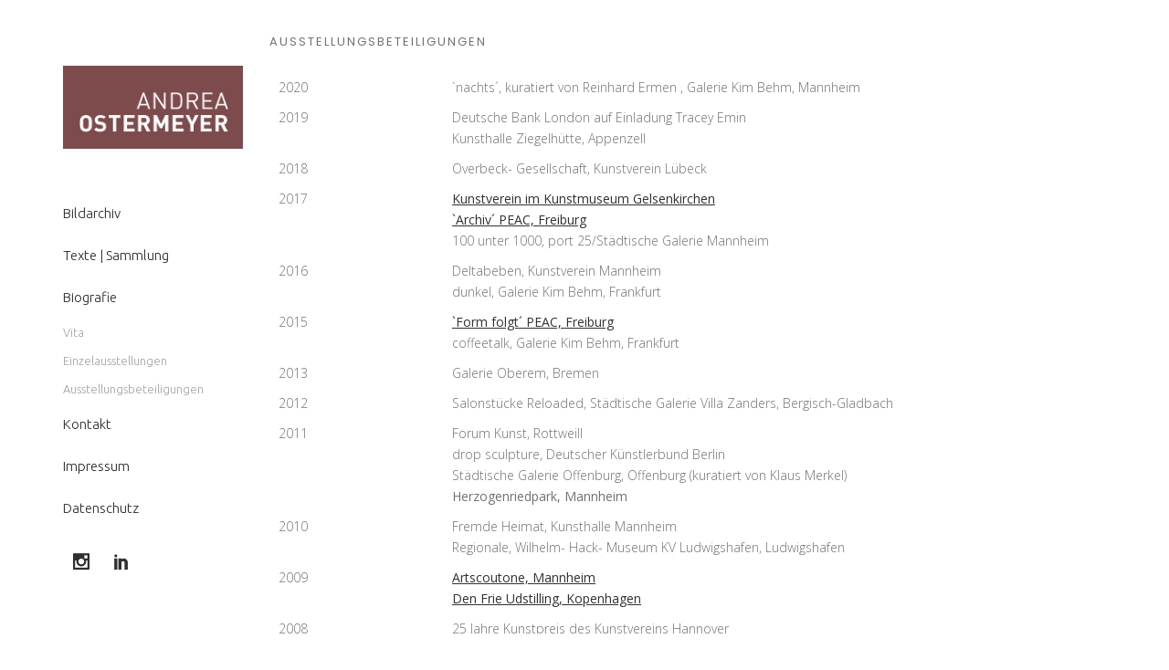

--- FILE ---
content_type: text/html; charset=UTF-8
request_url: https://andreaostermeyer.de/ausstellungsbeteiligungen/
body_size: 15035
content:
<!DOCTYPE html>
<html lang="de">
<head>
	<meta charset="UTF-8"/>
	
	<link rel="profile" href="http://gmpg.org/xfn/11"/>
		
				<meta name=viewport content="width=device-width,initial-scale=1,user-scalable=no">
					<link rel="shortcut icon" type="image/x-icon" href="https://stockholm13.select-themes.com/wp-content/themes/stockholm/img/favicon.ico">
			<link rel="apple-touch-icon" href="https://stockholm13.select-themes.com/wp-content/themes/stockholm/img/favicon.ico"/>
			
	<meta name='robots' content='index, follow, max-image-preview:large, max-snippet:-1, max-video-preview:-1' />
	<style>img:is([sizes="auto" i], [sizes^="auto," i]) { contain-intrinsic-size: 3000px 1500px }</style>
	
	<!-- This site is optimized with the Yoast SEO plugin v25.1 - https://yoast.com/wordpress/plugins/seo/ -->
	<title>Ausstellungsbeteiligungen - Andrea Ostermeyer</title>
	<link rel="canonical" href="https://andreaostermeyer.de/ausstellungsbeteiligungen/" />
	<meta property="og:locale" content="de_DE" />
	<meta property="og:type" content="article" />
	<meta property="og:title" content="Ausstellungsbeteiligungen - Andrea Ostermeyer" />
	<meta property="og:url" content="https://andreaostermeyer.de/ausstellungsbeteiligungen/" />
	<meta property="og:site_name" content="Andrea Ostermeyer" />
	<meta property="article:modified_time" content="2020-09-03T08:35:04+00:00" />
	<meta name="twitter:card" content="summary_large_image" />
	<meta name="twitter:label1" content="Geschätzte Lesezeit" />
	<meta name="twitter:data1" content="3 Minuten" />
	<!-- / Yoast SEO plugin. -->


<link rel='dns-prefetch' href='//fonts.googleapis.com' />
<link rel="alternate" type="application/rss+xml" title="Andrea Ostermeyer &raquo; Feed" href="https://andreaostermeyer.de/feed/" />
<script type="text/javascript">
/* <![CDATA[ */
window._wpemojiSettings = {"baseUrl":"https:\/\/s.w.org\/images\/core\/emoji\/16.0.1\/72x72\/","ext":".png","svgUrl":"https:\/\/s.w.org\/images\/core\/emoji\/16.0.1\/svg\/","svgExt":".svg","source":{"concatemoji":"https:\/\/andreaostermeyer.de\/wp-includes\/js\/wp-emoji-release.min.js?ver=6.8.3"}};
/*! This file is auto-generated */
!function(s,n){var o,i,e;function c(e){try{var t={supportTests:e,timestamp:(new Date).valueOf()};sessionStorage.setItem(o,JSON.stringify(t))}catch(e){}}function p(e,t,n){e.clearRect(0,0,e.canvas.width,e.canvas.height),e.fillText(t,0,0);var t=new Uint32Array(e.getImageData(0,0,e.canvas.width,e.canvas.height).data),a=(e.clearRect(0,0,e.canvas.width,e.canvas.height),e.fillText(n,0,0),new Uint32Array(e.getImageData(0,0,e.canvas.width,e.canvas.height).data));return t.every(function(e,t){return e===a[t]})}function u(e,t){e.clearRect(0,0,e.canvas.width,e.canvas.height),e.fillText(t,0,0);for(var n=e.getImageData(16,16,1,1),a=0;a<n.data.length;a++)if(0!==n.data[a])return!1;return!0}function f(e,t,n,a){switch(t){case"flag":return n(e,"\ud83c\udff3\ufe0f\u200d\u26a7\ufe0f","\ud83c\udff3\ufe0f\u200b\u26a7\ufe0f")?!1:!n(e,"\ud83c\udde8\ud83c\uddf6","\ud83c\udde8\u200b\ud83c\uddf6")&&!n(e,"\ud83c\udff4\udb40\udc67\udb40\udc62\udb40\udc65\udb40\udc6e\udb40\udc67\udb40\udc7f","\ud83c\udff4\u200b\udb40\udc67\u200b\udb40\udc62\u200b\udb40\udc65\u200b\udb40\udc6e\u200b\udb40\udc67\u200b\udb40\udc7f");case"emoji":return!a(e,"\ud83e\udedf")}return!1}function g(e,t,n,a){var r="undefined"!=typeof WorkerGlobalScope&&self instanceof WorkerGlobalScope?new OffscreenCanvas(300,150):s.createElement("canvas"),o=r.getContext("2d",{willReadFrequently:!0}),i=(o.textBaseline="top",o.font="600 32px Arial",{});return e.forEach(function(e){i[e]=t(o,e,n,a)}),i}function t(e){var t=s.createElement("script");t.src=e,t.defer=!0,s.head.appendChild(t)}"undefined"!=typeof Promise&&(o="wpEmojiSettingsSupports",i=["flag","emoji"],n.supports={everything:!0,everythingExceptFlag:!0},e=new Promise(function(e){s.addEventListener("DOMContentLoaded",e,{once:!0})}),new Promise(function(t){var n=function(){try{var e=JSON.parse(sessionStorage.getItem(o));if("object"==typeof e&&"number"==typeof e.timestamp&&(new Date).valueOf()<e.timestamp+604800&&"object"==typeof e.supportTests)return e.supportTests}catch(e){}return null}();if(!n){if("undefined"!=typeof Worker&&"undefined"!=typeof OffscreenCanvas&&"undefined"!=typeof URL&&URL.createObjectURL&&"undefined"!=typeof Blob)try{var e="postMessage("+g.toString()+"("+[JSON.stringify(i),f.toString(),p.toString(),u.toString()].join(",")+"));",a=new Blob([e],{type:"text/javascript"}),r=new Worker(URL.createObjectURL(a),{name:"wpTestEmojiSupports"});return void(r.onmessage=function(e){c(n=e.data),r.terminate(),t(n)})}catch(e){}c(n=g(i,f,p,u))}t(n)}).then(function(e){for(var t in e)n.supports[t]=e[t],n.supports.everything=n.supports.everything&&n.supports[t],"flag"!==t&&(n.supports.everythingExceptFlag=n.supports.everythingExceptFlag&&n.supports[t]);n.supports.everythingExceptFlag=n.supports.everythingExceptFlag&&!n.supports.flag,n.DOMReady=!1,n.readyCallback=function(){n.DOMReady=!0}}).then(function(){return e}).then(function(){var e;n.supports.everything||(n.readyCallback(),(e=n.source||{}).concatemoji?t(e.concatemoji):e.wpemoji&&e.twemoji&&(t(e.twemoji),t(e.wpemoji)))}))}((window,document),window._wpemojiSettings);
/* ]]> */
</script>
<style id='wp-emoji-styles-inline-css' type='text/css'>

	img.wp-smiley, img.emoji {
		display: inline !important;
		border: none !important;
		box-shadow: none !important;
		height: 1em !important;
		width: 1em !important;
		margin: 0 0.07em !important;
		vertical-align: -0.1em !important;
		background: none !important;
		padding: 0 !important;
	}
</style>
<link rel='stylesheet' id='wp-block-library-css' href='https://andreaostermeyer.de/wp-includes/css/dist/block-library/style.min.css?ver=6.8.3' type='text/css' media='all' />
<style id='classic-theme-styles-inline-css' type='text/css'>
/*! This file is auto-generated */
.wp-block-button__link{color:#fff;background-color:#32373c;border-radius:9999px;box-shadow:none;text-decoration:none;padding:calc(.667em + 2px) calc(1.333em + 2px);font-size:1.125em}.wp-block-file__button{background:#32373c;color:#fff;text-decoration:none}
</style>
<style id='global-styles-inline-css' type='text/css'>
:root{--wp--preset--aspect-ratio--square: 1;--wp--preset--aspect-ratio--4-3: 4/3;--wp--preset--aspect-ratio--3-4: 3/4;--wp--preset--aspect-ratio--3-2: 3/2;--wp--preset--aspect-ratio--2-3: 2/3;--wp--preset--aspect-ratio--16-9: 16/9;--wp--preset--aspect-ratio--9-16: 9/16;--wp--preset--color--black: #000000;--wp--preset--color--cyan-bluish-gray: #abb8c3;--wp--preset--color--white: #ffffff;--wp--preset--color--pale-pink: #f78da7;--wp--preset--color--vivid-red: #cf2e2e;--wp--preset--color--luminous-vivid-orange: #ff6900;--wp--preset--color--luminous-vivid-amber: #fcb900;--wp--preset--color--light-green-cyan: #7bdcb5;--wp--preset--color--vivid-green-cyan: #00d084;--wp--preset--color--pale-cyan-blue: #8ed1fc;--wp--preset--color--vivid-cyan-blue: #0693e3;--wp--preset--color--vivid-purple: #9b51e0;--wp--preset--gradient--vivid-cyan-blue-to-vivid-purple: linear-gradient(135deg,rgba(6,147,227,1) 0%,rgb(155,81,224) 100%);--wp--preset--gradient--light-green-cyan-to-vivid-green-cyan: linear-gradient(135deg,rgb(122,220,180) 0%,rgb(0,208,130) 100%);--wp--preset--gradient--luminous-vivid-amber-to-luminous-vivid-orange: linear-gradient(135deg,rgba(252,185,0,1) 0%,rgba(255,105,0,1) 100%);--wp--preset--gradient--luminous-vivid-orange-to-vivid-red: linear-gradient(135deg,rgba(255,105,0,1) 0%,rgb(207,46,46) 100%);--wp--preset--gradient--very-light-gray-to-cyan-bluish-gray: linear-gradient(135deg,rgb(238,238,238) 0%,rgb(169,184,195) 100%);--wp--preset--gradient--cool-to-warm-spectrum: linear-gradient(135deg,rgb(74,234,220) 0%,rgb(151,120,209) 20%,rgb(207,42,186) 40%,rgb(238,44,130) 60%,rgb(251,105,98) 80%,rgb(254,248,76) 100%);--wp--preset--gradient--blush-light-purple: linear-gradient(135deg,rgb(255,206,236) 0%,rgb(152,150,240) 100%);--wp--preset--gradient--blush-bordeaux: linear-gradient(135deg,rgb(254,205,165) 0%,rgb(254,45,45) 50%,rgb(107,0,62) 100%);--wp--preset--gradient--luminous-dusk: linear-gradient(135deg,rgb(255,203,112) 0%,rgb(199,81,192) 50%,rgb(65,88,208) 100%);--wp--preset--gradient--pale-ocean: linear-gradient(135deg,rgb(255,245,203) 0%,rgb(182,227,212) 50%,rgb(51,167,181) 100%);--wp--preset--gradient--electric-grass: linear-gradient(135deg,rgb(202,248,128) 0%,rgb(113,206,126) 100%);--wp--preset--gradient--midnight: linear-gradient(135deg,rgb(2,3,129) 0%,rgb(40,116,252) 100%);--wp--preset--font-size--small: 13px;--wp--preset--font-size--medium: 20px;--wp--preset--font-size--large: 36px;--wp--preset--font-size--x-large: 42px;--wp--preset--spacing--20: 0.44rem;--wp--preset--spacing--30: 0.67rem;--wp--preset--spacing--40: 1rem;--wp--preset--spacing--50: 1.5rem;--wp--preset--spacing--60: 2.25rem;--wp--preset--spacing--70: 3.38rem;--wp--preset--spacing--80: 5.06rem;--wp--preset--shadow--natural: 6px 6px 9px rgba(0, 0, 0, 0.2);--wp--preset--shadow--deep: 12px 12px 50px rgba(0, 0, 0, 0.4);--wp--preset--shadow--sharp: 6px 6px 0px rgba(0, 0, 0, 0.2);--wp--preset--shadow--outlined: 6px 6px 0px -3px rgba(255, 255, 255, 1), 6px 6px rgba(0, 0, 0, 1);--wp--preset--shadow--crisp: 6px 6px 0px rgba(0, 0, 0, 1);}:where(.is-layout-flex){gap: 0.5em;}:where(.is-layout-grid){gap: 0.5em;}body .is-layout-flex{display: flex;}.is-layout-flex{flex-wrap: wrap;align-items: center;}.is-layout-flex > :is(*, div){margin: 0;}body .is-layout-grid{display: grid;}.is-layout-grid > :is(*, div){margin: 0;}:where(.wp-block-columns.is-layout-flex){gap: 2em;}:where(.wp-block-columns.is-layout-grid){gap: 2em;}:where(.wp-block-post-template.is-layout-flex){gap: 1.25em;}:where(.wp-block-post-template.is-layout-grid){gap: 1.25em;}.has-black-color{color: var(--wp--preset--color--black) !important;}.has-cyan-bluish-gray-color{color: var(--wp--preset--color--cyan-bluish-gray) !important;}.has-white-color{color: var(--wp--preset--color--white) !important;}.has-pale-pink-color{color: var(--wp--preset--color--pale-pink) !important;}.has-vivid-red-color{color: var(--wp--preset--color--vivid-red) !important;}.has-luminous-vivid-orange-color{color: var(--wp--preset--color--luminous-vivid-orange) !important;}.has-luminous-vivid-amber-color{color: var(--wp--preset--color--luminous-vivid-amber) !important;}.has-light-green-cyan-color{color: var(--wp--preset--color--light-green-cyan) !important;}.has-vivid-green-cyan-color{color: var(--wp--preset--color--vivid-green-cyan) !important;}.has-pale-cyan-blue-color{color: var(--wp--preset--color--pale-cyan-blue) !important;}.has-vivid-cyan-blue-color{color: var(--wp--preset--color--vivid-cyan-blue) !important;}.has-vivid-purple-color{color: var(--wp--preset--color--vivid-purple) !important;}.has-black-background-color{background-color: var(--wp--preset--color--black) !important;}.has-cyan-bluish-gray-background-color{background-color: var(--wp--preset--color--cyan-bluish-gray) !important;}.has-white-background-color{background-color: var(--wp--preset--color--white) !important;}.has-pale-pink-background-color{background-color: var(--wp--preset--color--pale-pink) !important;}.has-vivid-red-background-color{background-color: var(--wp--preset--color--vivid-red) !important;}.has-luminous-vivid-orange-background-color{background-color: var(--wp--preset--color--luminous-vivid-orange) !important;}.has-luminous-vivid-amber-background-color{background-color: var(--wp--preset--color--luminous-vivid-amber) !important;}.has-light-green-cyan-background-color{background-color: var(--wp--preset--color--light-green-cyan) !important;}.has-vivid-green-cyan-background-color{background-color: var(--wp--preset--color--vivid-green-cyan) !important;}.has-pale-cyan-blue-background-color{background-color: var(--wp--preset--color--pale-cyan-blue) !important;}.has-vivid-cyan-blue-background-color{background-color: var(--wp--preset--color--vivid-cyan-blue) !important;}.has-vivid-purple-background-color{background-color: var(--wp--preset--color--vivid-purple) !important;}.has-black-border-color{border-color: var(--wp--preset--color--black) !important;}.has-cyan-bluish-gray-border-color{border-color: var(--wp--preset--color--cyan-bluish-gray) !important;}.has-white-border-color{border-color: var(--wp--preset--color--white) !important;}.has-pale-pink-border-color{border-color: var(--wp--preset--color--pale-pink) !important;}.has-vivid-red-border-color{border-color: var(--wp--preset--color--vivid-red) !important;}.has-luminous-vivid-orange-border-color{border-color: var(--wp--preset--color--luminous-vivid-orange) !important;}.has-luminous-vivid-amber-border-color{border-color: var(--wp--preset--color--luminous-vivid-amber) !important;}.has-light-green-cyan-border-color{border-color: var(--wp--preset--color--light-green-cyan) !important;}.has-vivid-green-cyan-border-color{border-color: var(--wp--preset--color--vivid-green-cyan) !important;}.has-pale-cyan-blue-border-color{border-color: var(--wp--preset--color--pale-cyan-blue) !important;}.has-vivid-cyan-blue-border-color{border-color: var(--wp--preset--color--vivid-cyan-blue) !important;}.has-vivid-purple-border-color{border-color: var(--wp--preset--color--vivid-purple) !important;}.has-vivid-cyan-blue-to-vivid-purple-gradient-background{background: var(--wp--preset--gradient--vivid-cyan-blue-to-vivid-purple) !important;}.has-light-green-cyan-to-vivid-green-cyan-gradient-background{background: var(--wp--preset--gradient--light-green-cyan-to-vivid-green-cyan) !important;}.has-luminous-vivid-amber-to-luminous-vivid-orange-gradient-background{background: var(--wp--preset--gradient--luminous-vivid-amber-to-luminous-vivid-orange) !important;}.has-luminous-vivid-orange-to-vivid-red-gradient-background{background: var(--wp--preset--gradient--luminous-vivid-orange-to-vivid-red) !important;}.has-very-light-gray-to-cyan-bluish-gray-gradient-background{background: var(--wp--preset--gradient--very-light-gray-to-cyan-bluish-gray) !important;}.has-cool-to-warm-spectrum-gradient-background{background: var(--wp--preset--gradient--cool-to-warm-spectrum) !important;}.has-blush-light-purple-gradient-background{background: var(--wp--preset--gradient--blush-light-purple) !important;}.has-blush-bordeaux-gradient-background{background: var(--wp--preset--gradient--blush-bordeaux) !important;}.has-luminous-dusk-gradient-background{background: var(--wp--preset--gradient--luminous-dusk) !important;}.has-pale-ocean-gradient-background{background: var(--wp--preset--gradient--pale-ocean) !important;}.has-electric-grass-gradient-background{background: var(--wp--preset--gradient--electric-grass) !important;}.has-midnight-gradient-background{background: var(--wp--preset--gradient--midnight) !important;}.has-small-font-size{font-size: var(--wp--preset--font-size--small) !important;}.has-medium-font-size{font-size: var(--wp--preset--font-size--medium) !important;}.has-large-font-size{font-size: var(--wp--preset--font-size--large) !important;}.has-x-large-font-size{font-size: var(--wp--preset--font-size--x-large) !important;}
:where(.wp-block-post-template.is-layout-flex){gap: 1.25em;}:where(.wp-block-post-template.is-layout-grid){gap: 1.25em;}
:where(.wp-block-columns.is-layout-flex){gap: 2em;}:where(.wp-block-columns.is-layout-grid){gap: 2em;}
:root :where(.wp-block-pullquote){font-size: 1.5em;line-height: 1.6;}
</style>
<link rel='stylesheet' id='contact-form-7-css' href='https://andreaostermeyer.de/wp-content/plugins/contact-form-7/includes/css/styles.css?ver=6.0.6' type='text/css' media='all' />
<link rel='stylesheet' id='stockholm-default-style-css' href='https://andreaostermeyer.de/wp-content/themes/stockholm/style.css?ver=6.8.3' type='text/css' media='all' />
<link rel='stylesheet' id='stockholm-child-style-css' href='https://andreaostermeyer.de/wp-content/themes/stockholm-child/style.css?ver=6.8.3' type='text/css' media='all' />
<link rel='stylesheet' id='mediaelement-css' href='https://andreaostermeyer.de/wp-includes/js/mediaelement/mediaelementplayer-legacy.min.css?ver=4.2.17' type='text/css' media='all' />
<link rel='stylesheet' id='wp-mediaelement-css' href='https://andreaostermeyer.de/wp-includes/js/mediaelement/wp-mediaelement.min.css?ver=6.8.3' type='text/css' media='all' />
<link rel='stylesheet' id='stockholm-font-awesome-css' href='https://andreaostermeyer.de/wp-content/themes/stockholm/framework/modules/icons/font-awesome/css/font-awesome.min.css?ver=6.8.3' type='text/css' media='all' />
<link rel='stylesheet' id='elegant-icons-css' href='https://andreaostermeyer.de/wp-content/themes/stockholm/framework/modules/icons/elegant-icons/style.min.css?ver=6.8.3' type='text/css' media='all' />
<link rel='stylesheet' id='linear-icons-css' href='https://andreaostermeyer.de/wp-content/themes/stockholm/framework/modules/icons/linear-icons/style.min.css?ver=6.8.3' type='text/css' media='all' />
<link rel='stylesheet' id='linea-icons-css' href='https://andreaostermeyer.de/wp-content/themes/stockholm/framework/modules/icons/linea-icons/style.min.css?ver=6.8.3' type='text/css' media='all' />
<link rel='stylesheet' id='ion-icons-css' href='https://andreaostermeyer.de/wp-content/themes/stockholm/framework/modules/icons/ion-icons/style.min.css?ver=6.8.3' type='text/css' media='all' />
<link rel='stylesheet' id='stockholm-stylesheet-css' href='https://andreaostermeyer.de/wp-content/themes/stockholm/css/stylesheet.min.css?ver=6.8.3' type='text/css' media='all' />
<link rel='stylesheet' id='stockholm-webkit-css' href='https://andreaostermeyer.de/wp-content/themes/stockholm/css/webkit_stylesheet.css?ver=6.8.3' type='text/css' media='all' />
<link rel='stylesheet' id='stockholm-style-dynamic-css' href='https://andreaostermeyer.de/wp-content/themes/stockholm/css/style_dynamic_callback.php?ver=6.8.3' type='text/css' media='all' />
<link rel='stylesheet' id='stockholm-responsive-css' href='https://andreaostermeyer.de/wp-content/themes/stockholm/css/responsive.min.css?ver=6.8.3' type='text/css' media='all' />
<link rel='stylesheet' id='stockholm-style-dynamic-responsive-css' href='https://andreaostermeyer.de/wp-content/themes/stockholm/css/style_dynamic_responsive_callback.php?ver=6.8.3' type='text/css' media='all' />
<style id='stockholm-style-dynamic-responsive-inline-css' type='text/css'>
div.wpcf7 img.ajax-loader {
    display: none;
}

.carousel-indicators li, .carousel-indicators .active {
    margin: 0px 10px;
}

.info_section_title {
margin-bottom: 20px;
}
</style>
<link rel='stylesheet' id='stockholm-vertical-responsive-css' href='https://andreaostermeyer.de/wp-content/themes/stockholm/css/vertical_responsive.min.css?ver=6.8.3' type='text/css' media='all' />
<link rel='stylesheet' id='js_composer_front-css' href='https://andreaostermeyer.de/wp-content/plugins/js_composer/assets/css/js_composer.min.css?ver=8.4.1' type='text/css' media='all' />
<link rel='stylesheet' id='stockholm-google-fonts-css' href='https://fonts.googleapis.com/css?family=Raleway%3A100%2C100i%2C200%2C200i%2C300%2C300i%2C400%2C400i%2C500%2C500i%2C600%2C600i%2C700%2C700i%2C800%2C800i%2C900%2C900i%7CCrete+Round%3A100%2C100i%2C200%2C200i%2C300%2C300i%2C400%2C400i%2C500%2C500i%2C600%2C600i%2C700%2C700i%2C800%2C800i%2C900%2C900i%7COpen+Sans%3A100%2C100i%2C200%2C200i%2C300%2C300i%2C400%2C400i%2C500%2C500i%2C600%2C600i%2C700%2C700i%2C800%2C800i%2C900%2C900i%7CPoppins%3A100%2C100i%2C200%2C200i%2C300%2C300i%2C400%2C400i%2C500%2C500i%2C600%2C600i%2C700%2C700i%2C800%2C800i%2C900%2C900i%7CUbuntu%3A100%2C100i%2C200%2C200i%2C300%2C300i%2C400%2C400i%2C500%2C500i%2C600%2C600i%2C700%2C700i%2C800%2C800i%2C900%2C900i&#038;subset=latin%2Clatin-ext&#038;ver=1.0.0' type='text/css' media='all' />
<style id='akismet-widget-style-inline-css' type='text/css'>

			.a-stats {
				--akismet-color-mid-green: #357b49;
				--akismet-color-white: #fff;
				--akismet-color-light-grey: #f6f7f7;

				max-width: 350px;
				width: auto;
			}

			.a-stats * {
				all: unset;
				box-sizing: border-box;
			}

			.a-stats strong {
				font-weight: 600;
			}

			.a-stats a.a-stats__link,
			.a-stats a.a-stats__link:visited,
			.a-stats a.a-stats__link:active {
				background: var(--akismet-color-mid-green);
				border: none;
				box-shadow: none;
				border-radius: 8px;
				color: var(--akismet-color-white);
				cursor: pointer;
				display: block;
				font-family: -apple-system, BlinkMacSystemFont, 'Segoe UI', 'Roboto', 'Oxygen-Sans', 'Ubuntu', 'Cantarell', 'Helvetica Neue', sans-serif;
				font-weight: 500;
				padding: 12px;
				text-align: center;
				text-decoration: none;
				transition: all 0.2s ease;
			}

			/* Extra specificity to deal with TwentyTwentyOne focus style */
			.widget .a-stats a.a-stats__link:focus {
				background: var(--akismet-color-mid-green);
				color: var(--akismet-color-white);
				text-decoration: none;
			}

			.a-stats a.a-stats__link:hover {
				filter: brightness(110%);
				box-shadow: 0 4px 12px rgba(0, 0, 0, 0.06), 0 0 2px rgba(0, 0, 0, 0.16);
			}

			.a-stats .count {
				color: var(--akismet-color-white);
				display: block;
				font-size: 1.5em;
				line-height: 1.4;
				padding: 0 13px;
				white-space: nowrap;
			}
		
</style>
<script type="text/javascript" src="https://andreaostermeyer.de/wp-includes/js/jquery/jquery.min.js?ver=3.7.1" id="jquery-core-js"></script>
<script type="text/javascript" src="https://andreaostermeyer.de/wp-includes/js/jquery/jquery-migrate.min.js?ver=3.4.1" id="jquery-migrate-js"></script>
<script type="text/javascript" src="https://andreaostermeyer.de/wp-content/themes/stockholm/js/plugins/hammer.min.js?ver=1" id="hammer-js"></script>
<script type="text/javascript" src="https://andreaostermeyer.de/wp-content/themes/stockholm/js/plugins/virtual-scroll.min.js?ver=1" id="virtual-scroll-js"></script>
<script></script><link rel="https://api.w.org/" href="https://andreaostermeyer.de/wp-json/" /><link rel="alternate" title="JSON" type="application/json" href="https://andreaostermeyer.de/wp-json/wp/v2/pages/277" /><link rel="EditURI" type="application/rsd+xml" title="RSD" href="https://andreaostermeyer.de/xmlrpc.php?rsd" />
<meta name="generator" content="WordPress 6.8.3" />
<link rel='shortlink' href='https://andreaostermeyer.de/?p=277' />
<link rel="alternate" title="oEmbed (JSON)" type="application/json+oembed" href="https://andreaostermeyer.de/wp-json/oembed/1.0/embed?url=https%3A%2F%2Fandreaostermeyer.de%2Fausstellungsbeteiligungen%2F" />
<link rel="alternate" title="oEmbed (XML)" type="text/xml+oembed" href="https://andreaostermeyer.de/wp-json/oembed/1.0/embed?url=https%3A%2F%2Fandreaostermeyer.de%2Fausstellungsbeteiligungen%2F&#038;format=xml" />
<meta name="generator" content="Powered by WPBakery Page Builder - drag and drop page builder for WordPress."/>
<style data-type="vc_custom-css">strong {font-weight: 400;}</style>		<style type="text/css" id="wp-custom-css">
			/*Instagram Link stylen*/
.widget_text a {
	text-decoration: none;
}
.insta-title {
    color: #292929;
    font-family: 'Ubuntu', sans-serif;
    font-size: 15px;
    line-height: 46px;
    font-style: normal;
    font-weight: 300;
    text-transform: none;
    letter-spacing: 0px;
}
.align-left {
	text-align:left !important;
}
table td, table th {
text-align: left !important;	
}
#sbi_images {position: relative;
	left: -10px !important;}


/*Formular*/
#wpcf7-f151-p145-o1 > form > p:nth-child(5) > span.wpcf7-form-control-wrap.datenschutz > span > span > input[type=checkbox] {
	text-align: left !important;
}

/*Menü stylen*/
.vertical_menu ul li a:hover :before {
position: relative;
	top: 26px;
}

.menu-animation-underline nav.vertical_menu > ul > li.active > a .menu-text::before, .menu-animation-underline nav.vertical_menu > ul > li:hover > a .menu-text::before {
display: none;
}

/*Projektübersicht stylen*/
.project_category span {
	display: none;
}
article.mix a {
	text-decoration: none;
}
.content .content_inner > .container > .container_inner.default_template_holder {
    padding-top: 12px;
}
.tagcloud a{
	padding: 5px 10px !important;
	height: 6px !important;
	border: none !important; 
}
.tagcloud a:hover{
	text-decoration: underline;
background-color: transparent !important;
	color: #9d9d9d !important ;
}
aside.sidebar .widget h4 {
	background-color: #ffffff;
	color: #9d9d9d;
	font-size: 12px;
	padding-left: 10px;
}


/*Projekt Single Seite Stylen*/
.wpb_content_element h1, .wpb_content_element h2, .container_inner.default_template_holder h2 {
	font-size: 13px !important;
	text-transform: uppercase;	
}
.vc_box_border_grey {
	margin-bottom:20px;
}
.post_info {
	display: none !important;
}
.portfolio_navigation_inner a{
	text-decoration: none;
}
#tag_cloud-2 h4 {
	display: none;
}
#tag_cloud-2 {
	margin-top: 47px;
}
#tag_cloud-2 a {
	text-decoration: none;
}
@media (max-width: 1200px) {
aside.vertical_menu_area {
    padding: 20px 20px 20px 43px;
	}
}

/*DSE Stylen*/
.dse p {
	line-height:1.5em;
}

.dse h1 {
	font-size: 2em !important;
	font-weight: 600;
	margin-bottom: 2em;
}

.dse h2 {
	font-size: 1.5em !important;
	text-transform:none !important;
	font-weight: 600;
	margin-top:2em;
	margin-bottom: 1em;
}

.dse h3 {
	font-style:normal !important;
	font-size: 1em;
	font-weight: 600;
	margin-bottom: 1em;
	margin-top: 1em;
}
.dse h4 {
	text-transform: none !important ;
	font-size: 0.9em;
	font-weight: 600;
	margin-bottom: 0.4em;
	margin-top: 1.5em;
}

#norge h2{
	font-size: 1.4em !important;
	text-transform:none !important;
	font-weight: 600;
	margin-top:2em;
	margin-bottom: 0.5em;
}
		</style>
		<noscript><style> .wpb_animate_when_almost_visible { opacity: 1; }</style></noscript></head>
<body class="wp-singular page-template-default page page-id-277 wp-theme-stockholm wp-child-theme-stockholm-child stockholm-core-2.4.6 select-child-theme-ver-1.1.2 select-theme-ver-9.13 ajax_fade page_not_loaded vertical_menu_enabled paspartu_enabled menu-animation-underline side_area_uncovered smooth_scroll qode-smooth-scroll-enabled  qode_menu_ wpb-js-composer js-comp-ver-8.4.1 vc_responsive">
		<div class="wrapper">
		<div class="wrapper_inner">
						<a id='back_to_top' href='#'>
				<span class="fa-stack">
					<i class="fa fa-angle-up"></i>				</span>
			</a>
			<aside class="vertical_menu_area with_scroll  " >
    	<div class="vertical_area_background" ></div>
	<div class="vertical_logo_wrapper">
		<div class="q_logo_vertical">
			<a href="https://andreaostermeyer.de/">
				<img class="normal" src="https://andreaostermeyer.de/wp-content/uploads/2020/02/logo_ostermeyer.gif" alt="Logo"/>
<img class="light" src="https://stockholm13.select-themes.com/wp-content/uploads/2016/03/Logo-Light.png" alt="Logo"/>
<img class="dark" src="https://andreaostermeyer.de/wp-content/uploads/2020/02/logo_ostermeyer.gif" alt="Logo"/>
			</a>
		</div>
	</div>
	
	<nav class="vertical_menu dropdown_animation vertical_menu_toggle vm_hover_event">
		<ul id="menu-main-menu" class=""><li id="nav-menu-item-363" class="menu-item menu-item-type-post_type menu-item-object-page  narrow"><a href="https://andreaostermeyer.de/bildarchiv/" class=""><i class="menu_icon fa blank"></i><span class="menu-text">Bildarchiv</span><span class="plus"></span></a></li>
<li id="nav-menu-item-577" class="menu-item menu-item-type-post_type menu-item-object-page  narrow"><a href="https://andreaostermeyer.de/texte/" class=""><i class="menu_icon fa blank"></i><span class="menu-text">Texte | Sammlung</span><span class="plus"></span></a></li>
<li id="nav-menu-item-237" class="menu-item menu-item-type-post_type menu-item-object-page current-menu-ancestor current-menu-parent current_page_parent current_page_ancestor menu-item-has-children active has_sub narrow"><a href="https://andreaostermeyer.de/biografie-von-andrea-ostermeyer/" class=" current "><i class="menu_icon fa blank"></i><span class="menu-text">Biografie</span><span class="plus"></span></a>
<div class="second"><div class="inner"><ul>
	<li id="nav-menu-item-347" class="menu-item menu-item-type-post_type menu-item-object-page "><a href="https://andreaostermeyer.de/biografie-von-andrea-ostermeyer/" class=""><i class="menu_icon fa blank"></i><span class="menu-text">Vita</span><span class="plus"></span></a></li>
	<li id="nav-menu-item-255" class="menu-item menu-item-type-post_type menu-item-object-page "><a href="https://andreaostermeyer.de/einzelausstellungen/" class=""><i class="menu_icon fa blank"></i><span class="menu-text">Einzelausstellungen</span><span class="plus"></span></a></li>
	<li id="nav-menu-item-281" class="menu-item menu-item-type-post_type menu-item-object-page current-menu-item page_item page-item-277 current_page_item "><a href="https://andreaostermeyer.de/ausstellungsbeteiligungen/" class=""><i class="menu_icon fa blank"></i><span class="menu-text">Ausstellungsbeteiligungen</span><span class="plus"></span></a></li>
</ul></div></div>
</li>
<li id="nav-menu-item-194" class="menu-item menu-item-type-post_type menu-item-object-page  narrow"><a href="https://andreaostermeyer.de/kontakt/" class=""><i class="menu_icon fa blank"></i><span class="menu-text">Kontakt</span><span class="plus"></span></a></li>
<li id="nav-menu-item-299" class="menu-item menu-item-type-post_type menu-item-object-page  narrow"><a href="https://andreaostermeyer.de/impressum/" class=""><i class="menu_icon fa blank"></i><span class="menu-text">Impressum</span><span class="plus"></span></a></li>
<li id="nav-menu-item-542" class="menu-item menu-item-type-post_type menu-item-object-page  narrow"><a href="https://andreaostermeyer.de/datenschutzerklaerung-2/" class=""><i class="menu_icon fa blank"></i><span class="menu-text">Datenschutz</span><span class="plus"></span></a></li>
</ul>	</nav>
			<div class="vertical_menu_area_widget_holder">
			<div id="text-2" class="widget widget_text">			<div class="textwidget"><span class="q_font_elegant_holder q_icon_shortcode normal  " style="font-size: 18px;color: #303030;margin: 0 11px; "data-hover-color=#ececec ><a href="https://www.instagram.com/andreaostermeyer/" target="_blank"><span class="q_font_elegant_icon social_instagram" aria-hidden="true" style="font-size: 18px;width: 18px;height: 18px;"></span></a></span>

<span class="q_font_elegant_holder q_icon_shortcode normal  " style="font-size: 18px;color: #303030;margin: 0 11px; "data-hover-color=#ececec ><a href="https://www.linkedin.com/in/andrea-ostermeyer-9398206a/" target="_blank"><span class="q_font_elegant_icon social_linkedin" aria-hidden="true" style="font-size: 18px;width: 18px;height: 18px;"></span></a></span>

</div>
		</div><div id="qode_instagram_widget-2" class="widget widget_qode_instagram_widget"><h4></h4></div>		</div>
	</aside><div class="paspartu_top"></div>
<div class="paspartu_bottom"></div>
<div class="paspartu_left"></div>
<div class="paspartu_right"></div>	<header class="page_header scrolled_not_transparent  fixed">
				<div class="header_inner clearfix">
			<div class="header_bottom clearfix" >
								<div class="container">
					<div class="container_inner clearfix" >
												<div class="header_inner_left">
								<div class="mobile_menu_button"><span><i class="fa fa-bars"></i></span></div>
							<div class="logo_wrapper">
								<div class="q_logo">
									<a href="https://andreaostermeyer.de/">
	<img class="normal" src="https://andreaostermeyer.de/wp-content/uploads/2020/02/logo_ostermeyer.gif" alt="Logo"/>
<img class="light" src="https://stockholm13.select-themes.com/wp-content/uploads/2016/03/Logo-Light.png" alt="Logo"/>
<img class="dark" src="https://andreaostermeyer.de/wp-content/uploads/2020/02/logo_ostermeyer.gif" alt="Logo"/>
	
	<img class="sticky" src="https://andreaostermeyer.de/wp-content/uploads/2020/02/logo_ostermeyer.gif" alt="Logo"/>
	
	</a>								</div>
							</div>
						</div>
											</div>
				</div>
							<nav class="mobile_menu">
			<ul id="menu-main-menu-1" class=""><li id="mobile-menu-item-363" class="menu-item menu-item-type-post_type menu-item-object-page "><a href="https://andreaostermeyer.de/bildarchiv/" class=""><span>Bildarchiv</span></a><span class="mobile_arrow"><i class="fa fa-angle-right"></i><i class="fa fa-angle-down"></i></span></li>
<li id="mobile-menu-item-577" class="menu-item menu-item-type-post_type menu-item-object-page "><a href="https://andreaostermeyer.de/texte/" class=""><span>Texte | Sammlung</span></a><span class="mobile_arrow"><i class="fa fa-angle-right"></i><i class="fa fa-angle-down"></i></span></li>
<li id="mobile-menu-item-237" class="menu-item menu-item-type-post_type menu-item-object-page current-menu-ancestor current-menu-parent current_page_parent current_page_ancestor menu-item-has-children active has_sub"><a href="https://andreaostermeyer.de/biografie-von-andrea-ostermeyer/" class=" current "><span>Biografie</span></a><span class="mobile_arrow"><i class="fa fa-angle-right"></i><i class="fa fa-angle-down"></i></span>
<ul class="sub_menu">
	<li id="mobile-menu-item-347" class="menu-item menu-item-type-post_type menu-item-object-page "><a href="https://andreaostermeyer.de/biografie-von-andrea-ostermeyer/" class=""><span>Vita</span></a><span class="mobile_arrow"><i class="fa fa-angle-right"></i><i class="fa fa-angle-down"></i></span></li>
	<li id="mobile-menu-item-255" class="menu-item menu-item-type-post_type menu-item-object-page "><a href="https://andreaostermeyer.de/einzelausstellungen/" class=""><span>Einzelausstellungen</span></a><span class="mobile_arrow"><i class="fa fa-angle-right"></i><i class="fa fa-angle-down"></i></span></li>
	<li id="mobile-menu-item-281" class="menu-item menu-item-type-post_type menu-item-object-page current-menu-item page_item page-item-277 current_page_item "><a href="https://andreaostermeyer.de/ausstellungsbeteiligungen/" class=""><span>Ausstellungsbeteiligungen</span></a><span class="mobile_arrow"><i class="fa fa-angle-right"></i><i class="fa fa-angle-down"></i></span></li>
</ul>
</li>
<li id="mobile-menu-item-194" class="menu-item menu-item-type-post_type menu-item-object-page "><a href="https://andreaostermeyer.de/kontakt/" class=""><span>Kontakt</span></a><span class="mobile_arrow"><i class="fa fa-angle-right"></i><i class="fa fa-angle-down"></i></span></li>
<li id="mobile-menu-item-299" class="menu-item menu-item-type-post_type menu-item-object-page "><a href="https://andreaostermeyer.de/impressum/" class=""><span>Impressum</span></a><span class="mobile_arrow"><i class="fa fa-angle-right"></i><i class="fa fa-angle-down"></i></span></li>
<li id="mobile-menu-item-542" class="menu-item menu-item-type-post_type menu-item-object-page "><a href="https://andreaostermeyer.de/datenschutzerklaerung-2/" class=""><span>Datenschutz</span></a><span class="mobile_arrow"><i class="fa fa-angle-right"></i><i class="fa fa-angle-down"></i></span></li>
</ul></nav>			</div>
		</div>
	</header>
			
			<div class="content ">
							<div class="meta">
								
				<span id="qode_page_id">277</span>
				<div class="body_classes">wp-singular,page-template-default,page,page-id-277,wp-theme-stockholm,wp-child-theme-stockholm-child,stockholm-core-2.4.6,select-child-theme-ver-1.1.2,select-theme-ver-9.13,ajax_fade,page_not_loaded,vertical_menu_enabled,paspartu_enabled,menu-animation-underline,side_area_uncovered,smooth_scroll,qode-smooth-scroll-enabled,,qode_menu_,wpb-js-composer js-comp-ver-8.4.1,vc_responsive</div>
			</div>
						
				<div class="content_inner">
					<style type="text/css" data-type="vc_custom-css-277">strong {font-weight: 400;}</style>					
										<div class="container" >
	<div class="container_inner default_template_holder clearfix" >
										<div class="wpb-content-wrapper"><div     class="vc_row wpb_row section vc_row-fluid " style=' text-align:left;'><div class=" full_section_inner clearfix"><div class="wpb_column vc_column_container vc_col-sm-12"><div class="vc_column-inner"><div class="wpb_wrapper">
	<div class="wpb_text_column wpb_content_element  align-left">
		<div class="wpb_wrapper">
			<h1 align="left">Ausstellungsbeteiligungen</h1>

		</div> 
	</div> <div class="vc_empty_space"   style="height: 25px"><span class="vc_empty_space_inner"></span></div></div></div></div></div></div><div     class="vc_row wpb_row section vc_row-fluid " style=' text-align:left;'><div class=" full_section_inner clearfix"><div class="wpb_column vc_column_container vc_col-sm-12"><div class="vc_column-inner"><div class="wpb_wrapper">
	<div class="wpb_text_column wpb_content_element ">
		<div class="wpb_wrapper">
			<table border="0" width="100%">
<tbody>
<tr>
<td width="20%">2020</td>
<td width="80%">`nachts´, kuratiert von Reinhard Ermen , Galerie Kim Behm, Mannheim</td>
</tr>
<tr>
<td width="20%">2019</td>
<td width="80%">Deutsche Bank London auf Einladung Tracey Emin<br />
Kunsthalle Ziegelhütte, Appenzell</td>
</tr>
<tr>
<td width="20%">2018</td>
<td width="80%">Overbeck- Gesellschaft, Kunstverein Lübeck</td>
</tr>
<tr>
<td width="20%">2017</td>
<td width="80%"><strong><a href="https://andreaostermeyer.de/portfolio_page/kunstverein-gelsenkirchen-2017/">Kunstverein im Kunstmuseum Gelsenkirchen</a></strong><br />
<a href="https://andreaostermeyer.de/portfolio_page/mein-plastisches-archiv-1987-2000-aufbau-peac-freiburg-2015/"><strong>`Archiv´ PEAC, Freiburg</strong></a><br />
100 unter 1000, port 25/Städtische Galerie Mannheim</td>
</tr>
<tr>
<td width="20%">2016</td>
<td width="80%">Deltabeben, Kunstverein Mannheim<br />
dunkel, Galerie Kim Behm, Frankfurt</td>
</tr>
<tr>
<td width="20%">2015</td>
<td width="80%"><a href="https://andreaostermeyer.de/portfolio_page/turning-point-2014/"><strong>`Form folgt´ PEAC, Freiburg</strong></a><br />
coffeetalk, Galerie Kim Behm, Frankfurt</td>
</tr>
<tr>
<td width="20%">2013</td>
<td width="80%">Galerie Oberem, Bremen</td>
</tr>
<tr>
<td width="20%">2012</td>
<td width="80%">Salonstücke Reloaded, Städtische Galerie Villa Zanders, Bergisch-Gladbach</td>
</tr>
<tr>
<td width="20%">2011</td>
<td width="80%">Forum Kunst, Rottweill<br />
drop sculpture, Deutscher Künstlerbund Berlin<br />
Städtische Galerie Offenburg, Offenburg (kuratiert von Klaus Merkel)<br />
<strong>Herzogenriedpark, Mannheim</strong></td>
</tr>
<tr>
<td width="20%">2010</td>
<td width="80%">Fremde Heimat, Kunsthalle Mannheim<br />
Regionale, Wilhelm- Hack- Museum KV Ludwigshafen, Ludwigshafen</td>
</tr>
<tr>
<td width="20%">2009</td>
<td width="80%"><a href="https://andreaostermeyer.de/portfolio_page/worst-case-2010/"><strong>Artscoutone, Mannheim</strong></a><br />
<a href="https://andreaostermeyer.de/portfolio_page/stella-2009/"><strong>Den Frie Udstilling, Kopenhagen</strong></a></td>
</tr>
<tr>
<td width="20%">2008</td>
<td width="80%">25 Jahre Kunstpreis des Kunstvereins Hannover</td>
</tr>
<tr>
<td width="20%">2007</td>
<td width="80%"><a href="https://andreaostermeyer.de/portfolio_page/systeme-divers-2007/"><strong>De natura artis, Schloss Agathenburg</strong></a></td>
</tr>
<tr>
<td width="20%">2006</td>
<td width="80%">Zeichnungen, Galerie Witzel, Wiesbaden</td>
</tr>
<tr>
<td width="20%">2005</td>
<td width="80%">IKOB, Museum für zeitgenössische Kunst, Eupen, Belgien</td>
</tr>
<tr>
<td width="20%">2004</td>
<td width="80%">Privatgrün III, Köln</td>
</tr>
<tr>
<td width="20%">2001</td>
<td width="80%">Hausarbeiten, Städtische Galerie Nordhorn, K<br />
Triennale der Kleinplastik, Fellbach, K</td>
</tr>
<tr>
<td width="20%">2000</td>
<td width="80%"><a href="https://andreaostermeyer.de/portfolio_page/cocon-orange-2000-belgischer-cocon-2005/"><strong>Skulptur 2000, Kunsthalle Wilhelmshaven</strong></a>, K<br />
<a href="https://andreaostermeyer.de/portfolio_page/kaabakaaba2000/"><strong>Stadtkunst, Bonn, website</strong></a><br />
Kabinett der Zeichnung, KV Düsseldorf, KV Lingen, Kunstsammlung Chemnitz, KV Stuttgart, K</td>
</tr>
<tr>
<td width="20%">1998</td>
<td width="80%"><a href="https://andreaostermeyer.de/portfolio_page/proletenteppich-i1994-proletenteppich-21998-proletenteppich-32003/"><strong>Plastik akut, Kärntner Landesgalerie, Klagenfurt</strong></a></td>
</tr>
<tr>
<td width="20%">1996</td>
<td width="80%">Wiedersehen, Kunstverein Hannover, K<br />
Zeitströmungen, Sammlung der Niedersächsischen Sparkassenstiftung,<br />
Neues Museum Weserburg, Bremen, K</td>
</tr>
<tr>
<td width="20%">1995</td>
<td width="80%">Bremen privat, Gesellschaft für Aktuelle Kunst, Bremen<br />
Jahresgaben Kunstverein Arnsberg</td>
</tr>
<tr>
<td width="20%">1994</td>
<td width="80%"><a href="https://andreaostermeyer.de/portfolio_page/weisse-hemden-one-big-body2014/">Schnittstellen, Jubiläumsausstellung im Kunstverein Heidelberg</a>, K<br />
ROMAEUROPA, Villa Massimo, Rom<br />
prima idea,- Deutscher Künstlerbund im Landesmuseum für Arbeit und Technik, Mannheim, K</td>
</tr>
<tr>
<td width="20%">1993</td>
<td width="80%">10 Jahre Kunstpreis Villa Minimo, Kunstverein Hannover, K<br />
abstrakt, Deutscher Künstlerbund im Schloss, Dresden, K</td>
</tr>
<tr>
<td width="20%">1992</td>
<td width="80%">Jahresausstellung des Deutschen Künstlerbundes, Ludwig- Forum, Aachen, K<br />
Szene Hannover, Kunstverein Hannover, K</td>
</tr>
<tr>
<td width="20%">1991</td>
<td width="80%">Forum Junger Kunst, Kunsthalle Kiel, Städtische Galerie Wolfsburg, Museum Bochum, K</td>
</tr>
<tr>
<td width="20%">1990</td>
<td width="80%">Bewerber um das Märkische Stipendium, Städtische Galerie, Lüdenscheid, K<br />
KX- Kunst auf Kampnagel, Hamburg, K</td>
</tr>
<tr>
<td width="20%">1989</td>
<td width="80%">Preisträger der Villa Romana, Von der Heydt- Museum, Wuppertal</td>
</tr>
<tr>
<td width="20%">1988</td>
<td width="80%">Herbstausstellung, Kunstverein Hannover, K</td>
</tr>
</tbody>
</table>

		</div> 
	</div> </div></div></div></div></div><div     class="vc_row wpb_row section vc_row-fluid " style=' text-align:left;'><div class=" full_section_inner clearfix"><div class="wpb_column vc_column_container vc_col-sm-12"><div class="vc_column-inner"><div class="wpb_wrapper"><div class="vc_empty_space"   style="height: 80px"><span class="vc_empty_space_inner"></span></div>
	<div class="wpb_text_column wpb_content_element  align-left">
		<div class="wpb_wrapper">
			<h2 align="left">Kunst am Bau-Arbeiten</h2>

		</div> 
	</div> <div class="vc_empty_space"   style="height: 25px"><span class="vc_empty_space_inner"></span></div></div></div></div></div></div><div     class="vc_row wpb_row section vc_row-fluid " style=' text-align:left;'><div class=" full_section_inner clearfix"><div class="wpb_column vc_column_container vc_col-sm-12"><div class="vc_column-inner"><div class="wpb_wrapper">
	<div class="wpb_text_column wpb_content_element ">
		<div class="wpb_wrapper">
			<table border="0" width="100%">
<tbody>
<tr>
<td width="20%">2009</td>
<td width="80%">Confidence- LB LUX Luxemburg</td>
</tr>
<tr>
<td width="20%">2001/02</td>
<td width="80%">Marinetechnikschule Parow, Stralsund, (mit F. Falke)</td>
</tr>
<tr>
<td width="20%">2000</td>
<td width="80%">Foyer des Schauspielhaus Hannover, (mit F. Falke)</td>
</tr>
<tr>
<td width="20%">1998</td>
<td width="80%">Neuer Boden für Tessenow, Dresden Hellerau</td>
</tr>
<tr>
<td width="20%">1997/98</td>
<td width="80%">Sleeping on your site, Werk 97 , Heidenheim</td>
</tr>
<tr>
<td width="20%">1997/98</td>
<td width="80%">ADAC- Niederlassung/ Sachsen-Anhalt, Hannover, (mit F. Falke)</td>
</tr>
<tr>
<td width="20%">1996</td>
<td width="80%">Kurzentrum Bad Suderode, (mit F. Falke)</td>
</tr>
<tr>
<td width="20%">1993</td>
<td width="80%">Realisierung des Wettbewerbvorschlags, PTB Braunschweig</td>
</tr>
<tr>
<td width="20%">1993</td>
<td width="80%">Physikalisch- Technische Bundesanstalt Braunschweig</td>
</tr>
<tr>
<td width="20%">1988</td>
<td width="80%">Stadt Munster</td>
</tr>
<tr>
<td width="20%">1987</td>
<td width="80%">Stadt Salzgitter</td>
</tr>
</tbody>
</table>

		</div> 
	</div> </div></div></div></div></div>
</div>																				</div>
</div>
</div>
</div>
</div>
</div>
<script type="speculationrules">
{"prefetch":[{"source":"document","where":{"and":[{"href_matches":"\/*"},{"not":{"href_matches":["\/wp-*.php","\/wp-admin\/*","\/wp-content\/uploads\/*","\/wp-content\/*","\/wp-content\/plugins\/*","\/wp-content\/themes\/stockholm-child\/*","\/wp-content\/themes\/stockholm\/*","\/*\\?(.+)"]}},{"not":{"selector_matches":"a[rel~=\"nofollow\"]"}},{"not":{"selector_matches":".no-prefetch, .no-prefetch a"}}]},"eagerness":"conservative"}]}
</script>
<script type="text/html" id="wpb-modifications"> window.wpbCustomElement = 1; </script><script type="text/javascript" src="https://andreaostermeyer.de/wp-includes/js/dist/hooks.min.js?ver=4d63a3d491d11ffd8ac6" id="wp-hooks-js"></script>
<script type="text/javascript" src="https://andreaostermeyer.de/wp-includes/js/dist/i18n.min.js?ver=5e580eb46a90c2b997e6" id="wp-i18n-js"></script>
<script type="text/javascript" id="wp-i18n-js-after">
/* <![CDATA[ */
wp.i18n.setLocaleData( { 'text direction\u0004ltr': [ 'ltr' ] } );
/* ]]> */
</script>
<script type="text/javascript" src="https://andreaostermeyer.de/wp-content/plugins/contact-form-7/includes/swv/js/index.js?ver=6.0.6" id="swv-js"></script>
<script type="text/javascript" id="contact-form-7-js-translations">
/* <![CDATA[ */
( function( domain, translations ) {
	var localeData = translations.locale_data[ domain ] || translations.locale_data.messages;
	localeData[""].domain = domain;
	wp.i18n.setLocaleData( localeData, domain );
} )( "contact-form-7", {"translation-revision-date":"2025-02-03 17:24:07+0000","generator":"GlotPress\/4.0.1","domain":"messages","locale_data":{"messages":{"":{"domain":"messages","plural-forms":"nplurals=2; plural=n != 1;","lang":"de"},"This contact form is placed in the wrong place.":["Dieses Kontaktformular wurde an der falschen Stelle platziert."],"Error:":["Fehler:"]}},"comment":{"reference":"includes\/js\/index.js"}} );
/* ]]> */
</script>
<script type="text/javascript" id="contact-form-7-js-before">
/* <![CDATA[ */
var wpcf7 = {
    "api": {
        "root": "https:\/\/andreaostermeyer.de\/wp-json\/",
        "namespace": "contact-form-7\/v1"
    }
};
/* ]]> */
</script>
<script type="text/javascript" src="https://andreaostermeyer.de/wp-content/plugins/contact-form-7/includes/js/index.js?ver=6.0.6" id="contact-form-7-js"></script>
<script type="text/javascript" src="https://andreaostermeyer.de/wp-includes/js/jquery/ui/core.min.js?ver=1.13.3" id="jquery-ui-core-js"></script>
<script type="text/javascript" src="https://andreaostermeyer.de/wp-includes/js/jquery/ui/accordion.min.js?ver=1.13.3" id="jquery-ui-accordion-js"></script>
<script type="text/javascript" src="https://andreaostermeyer.de/wp-includes/js/jquery/ui/datepicker.min.js?ver=1.13.3" id="jquery-ui-datepicker-js"></script>
<script type="text/javascript" id="jquery-ui-datepicker-js-after">
/* <![CDATA[ */
jQuery(function(jQuery){jQuery.datepicker.setDefaults({"closeText":"Schlie\u00dfen","currentText":"Heute","monthNames":["Januar","Februar","M\u00e4rz","April","Mai","Juni","Juli","August","September","Oktober","November","Dezember"],"monthNamesShort":["Jan.","Feb.","M\u00e4rz","Apr.","Mai","Juni","Juli","Aug.","Sep.","Okt.","Nov.","Dez."],"nextText":"Weiter","prevText":"Zur\u00fcck","dayNames":["Sonntag","Montag","Dienstag","Mittwoch","Donnerstag","Freitag","Samstag"],"dayNamesShort":["So.","Mo.","Di.","Mi.","Do.","Fr.","Sa."],"dayNamesMin":["S","M","D","M","D","F","S"],"dateFormat":"d. MM yy","firstDay":1,"isRTL":false});});
/* ]]> */
</script>
<script type="text/javascript" src="https://andreaostermeyer.de/wp-includes/js/jquery/ui/effect.min.js?ver=1.13.3" id="jquery-effects-core-js"></script>
<script type="text/javascript" src="https://andreaostermeyer.de/wp-includes/js/jquery/ui/effect-fade.min.js?ver=1.13.3" id="jquery-effects-fade-js"></script>
<script type="text/javascript" src="https://andreaostermeyer.de/wp-includes/js/jquery/ui/effect-size.min.js?ver=1.13.3" id="jquery-effects-size-js"></script>
<script type="text/javascript" src="https://andreaostermeyer.de/wp-includes/js/jquery/ui/effect-scale.min.js?ver=1.13.3" id="jquery-effects-scale-js"></script>
<script type="text/javascript" src="https://andreaostermeyer.de/wp-includes/js/jquery/ui/effect-slide.min.js?ver=1.13.3" id="jquery-effects-slide-js"></script>
<script type="text/javascript" src="https://andreaostermeyer.de/wp-includes/js/jquery/ui/mouse.min.js?ver=1.13.3" id="jquery-ui-mouse-js"></script>
<script type="text/javascript" src="https://andreaostermeyer.de/wp-includes/js/jquery/ui/slider.min.js?ver=1.13.3" id="jquery-ui-slider-js"></script>
<script type="text/javascript" src="https://andreaostermeyer.de/wp-includes/js/jquery/ui/tabs.min.js?ver=1.13.3" id="jquery-ui-tabs-js"></script>
<script type="text/javascript" src="https://andreaostermeyer.de/wp-includes/js/jquery/jquery.form.min.js?ver=4.3.0" id="jquery-form-js"></script>
<script type="text/javascript" id="mediaelement-core-js-before">
/* <![CDATA[ */
var mejsL10n = {"language":"de","strings":{"mejs.download-file":"Datei herunterladen","mejs.install-flash":"Sie verwenden einen Browser, der nicht den Flash-Player aktiviert oder installiert hat. Bitte aktivieren Sie Ihr Flash-Player-Plugin oder laden Sie die neueste Version von https:\/\/get.adobe.com\/flashplayer\/ herunter","mejs.fullscreen":"Vollbild","mejs.play":"Wiedergeben","mejs.pause":"Pausieren","mejs.time-slider":"Zeit-Schieberegler","mejs.time-help-text":"Benutzen Sie die Pfeiltasten Links\/Rechts, um 1\u00a0Sekunde vor- oder zur\u00fcckzuspringen. Mit den Pfeiltasten Hoch\/Runter k\u00f6nnen Sie um 10\u00a0Sekunden vor- oder zur\u00fcckspringen.","mejs.live-broadcast":"Live-\u00dcbertragung","mejs.volume-help-text":"Pfeiltasten Hoch\/Runter benutzen, um die Lautst\u00e4rke zu regeln.","mejs.unmute":"Lautschalten","mejs.mute":"Stummschalten","mejs.volume-slider":"Lautst\u00e4rkeregler","mejs.video-player":"Video-Player","mejs.audio-player":"Audio-Player","mejs.captions-subtitles":"Untertitel","mejs.captions-chapters":"Kapitel","mejs.none":"Keine","mejs.afrikaans":"Afrikaans","mejs.albanian":"Albanisch","mejs.arabic":"Arabisch","mejs.belarusian":"Wei\u00dfrussisch","mejs.bulgarian":"Bulgarisch","mejs.catalan":"Katalanisch","mejs.chinese":"Chinesisch","mejs.chinese-simplified":"Chinesisch (vereinfacht)","mejs.chinese-traditional":"Chinesisch (traditionell)","mejs.croatian":"Kroatisch","mejs.czech":"Tschechisch","mejs.danish":"D\u00e4nisch","mejs.dutch":"Niederl\u00e4ndisch","mejs.english":"Englisch","mejs.estonian":"Estnisch","mejs.filipino":"Filipino","mejs.finnish":"Finnisch","mejs.french":"Franz\u00f6sisch","mejs.galician":"Galicisch","mejs.german":"Deutsch","mejs.greek":"Griechisch","mejs.haitian-creole":"Haitianisch-Kreolisch","mejs.hebrew":"Hebr\u00e4isch","mejs.hindi":"Hindi","mejs.hungarian":"Ungarisch","mejs.icelandic":"Isl\u00e4ndisch","mejs.indonesian":"Indonesisch","mejs.irish":"Irisch","mejs.italian":"Italienisch","mejs.japanese":"Japanisch","mejs.korean":"Koreanisch","mejs.latvian":"Lettisch","mejs.lithuanian":"Litauisch","mejs.macedonian":"Mazedonisch","mejs.malay":"Malaiisch","mejs.maltese":"Maltesisch","mejs.norwegian":"Norwegisch","mejs.persian":"Persisch","mejs.polish":"Polnisch","mejs.portuguese":"Portugiesisch","mejs.romanian":"Rum\u00e4nisch","mejs.russian":"Russisch","mejs.serbian":"Serbisch","mejs.slovak":"Slowakisch","mejs.slovenian":"Slowenisch","mejs.spanish":"Spanisch","mejs.swahili":"Suaheli","mejs.swedish":"Schwedisch","mejs.tagalog":"Tagalog","mejs.thai":"Thai","mejs.turkish":"T\u00fcrkisch","mejs.ukrainian":"Ukrainisch","mejs.vietnamese":"Vietnamesisch","mejs.welsh":"Walisisch","mejs.yiddish":"Jiddisch"}};
/* ]]> */
</script>
<script type="text/javascript" src="https://andreaostermeyer.de/wp-includes/js/mediaelement/mediaelement-and-player.min.js?ver=4.2.17" id="mediaelement-core-js"></script>
<script type="text/javascript" src="https://andreaostermeyer.de/wp-includes/js/mediaelement/mediaelement-migrate.min.js?ver=6.8.3" id="mediaelement-migrate-js"></script>
<script type="text/javascript" id="mediaelement-js-extra">
/* <![CDATA[ */
var _wpmejsSettings = {"pluginPath":"\/wp-includes\/js\/mediaelement\/","classPrefix":"mejs-","stretching":"responsive","audioShortcodeLibrary":"mediaelement","videoShortcodeLibrary":"mediaelement"};
/* ]]> */
</script>
<script type="text/javascript" src="https://andreaostermeyer.de/wp-includes/js/mediaelement/wp-mediaelement.min.js?ver=6.8.3" id="wp-mediaelement-js"></script>
<script type="text/javascript" src="https://andreaostermeyer.de/wp-content/themes/stockholm/js/plugins/doubletaptogo.js?ver=6.8.3" id="doubletaptogo-js"></script>
<script type="text/javascript" src="https://andreaostermeyer.de/wp-content/themes/stockholm/js/plugins/modernizr.min.js?ver=6.8.3" id="modernizr-js"></script>
<script type="text/javascript" src="https://andreaostermeyer.de/wp-content/themes/stockholm/js/plugins/jquery.appear.js?ver=6.8.3" id="appear-js"></script>
<script type="text/javascript" src="https://andreaostermeyer.de/wp-includes/js/hoverIntent.min.js?ver=1.10.2" id="hoverIntent-js"></script>
<script type="text/javascript" src="https://andreaostermeyer.de/wp-content/themes/stockholm/js/plugins/absoluteCounter.min.js?ver=6.8.3" id="absoluteCounter-js"></script>
<script type="text/javascript" src="https://andreaostermeyer.de/wp-content/themes/stockholm/js/plugins/easypiechart.js?ver=6.8.3" id="easypiechart-js"></script>
<script type="text/javascript" src="https://andreaostermeyer.de/wp-content/themes/stockholm/js/plugins/jquery.mixitup.min.js?ver=6.8.3" id="mixitup-js"></script>
<script type="text/javascript" src="https://andreaostermeyer.de/wp-content/themes/stockholm/js/plugins/jquery.nicescroll.min.js?ver=6.8.3" id="nicescroll-js"></script>
<script type="text/javascript" src="https://andreaostermeyer.de/wp-content/themes/stockholm/js/plugins/jquery.prettyPhoto.js?ver=6.8.3" id="prettyphoto-js"></script>
<script type="text/javascript" src="https://andreaostermeyer.de/wp-content/themes/stockholm/js/plugins/jquery.fitvids.js?ver=6.8.3" id="fitvids-js"></script>
<script type="text/javascript" src="https://andreaostermeyer.de/wp-content/themes/stockholm/js/plugins/jquery.flexslider-min.js?ver=6.8.3" id="flexslider-js"></script>
<script type="text/javascript" src="https://andreaostermeyer.de/wp-content/themes/stockholm/js/plugins/infinitescroll.js?ver=6.8.3" id="infinitescroll-js"></script>
<script type="text/javascript" src="https://andreaostermeyer.de/wp-content/themes/stockholm/js/plugins/jquery.waitforimages.js?ver=6.8.3" id="waitforimages-js"></script>
<script type="text/javascript" src="https://andreaostermeyer.de/wp-content/themes/stockholm/js/plugins/waypoints.min.js?ver=6.8.3" id="waypoints-js"></script>
<script type="text/javascript" src="https://andreaostermeyer.de/wp-content/themes/stockholm/js/plugins/jplayer.min.js?ver=6.8.3" id="jplayer-js"></script>
<script type="text/javascript" src="https://andreaostermeyer.de/wp-content/themes/stockholm/js/plugins/bootstrap.carousel.js?ver=6.8.3" id="bootstrap-carousel-js"></script>
<script type="text/javascript" src="https://andreaostermeyer.de/wp-content/themes/stockholm/js/plugins/skrollr.js?ver=6.8.3" id="skrollr-js"></script>
<script type="text/javascript" src="https://andreaostermeyer.de/wp-content/themes/stockholm/js/plugins/Chart.min.js?ver=6.8.3" id="Chart-js"></script>
<script type="text/javascript" src="https://andreaostermeyer.de/wp-content/themes/stockholm/js/plugins/jquery.easing.1.3.js?ver=6.8.3" id="jquery-easing-1.3-js"></script>
<script type="text/javascript" src="https://andreaostermeyer.de/wp-content/themes/stockholm/js/plugins/jquery.plugin.min.js?ver=6.8.3" id="jquery-plugin-js"></script>
<script type="text/javascript" src="https://andreaostermeyer.de/wp-content/themes/stockholm/js/plugins/jquery.countdown.min.js?ver=6.8.3" id="countdown-js"></script>
<script type="text/javascript" src="https://andreaostermeyer.de/wp-content/themes/stockholm/js/plugins/jquery.justifiedGallery.min.js?ver=6.8.3" id="justifiedGallery-js"></script>
<script type="text/javascript" src="https://andreaostermeyer.de/wp-content/themes/stockholm/js/plugins/owl.carousel.min.js?ver=6.8.3" id="owl-carousel-js"></script>
<script type="text/javascript" src="https://andreaostermeyer.de/wp-content/themes/stockholm/js/plugins/jquery.carouFredSel-6.2.1.js?ver=6.8.3" id="carouFredSel-js"></script>
<script type="text/javascript" src="https://andreaostermeyer.de/wp-content/themes/stockholm/js/plugins/jquery.fullPage.min.js?ver=6.8.3" id="fullPage-js"></script>
<script type="text/javascript" src="https://andreaostermeyer.de/wp-content/themes/stockholm/js/plugins/lemmon-slider.js?ver=6.8.3" id="lemmonSlider-js"></script>
<script type="text/javascript" src="https://andreaostermeyer.de/wp-content/themes/stockholm/js/plugins/jquery.mousewheel.min.js?ver=6.8.3" id="mousewheel-js"></script>
<script type="text/javascript" src="https://andreaostermeyer.de/wp-content/themes/stockholm/js/plugins/jquery.touchSwipe.min.js?ver=6.8.3" id="touchSwipe-js"></script>
<script type="text/javascript" src="https://andreaostermeyer.de/wp-content/plugins/js_composer/assets/lib/vendor/node_modules/isotope-layout/dist/isotope.pkgd.min.js?ver=8.4.1" id="isotope-js"></script>
<script type="text/javascript" src="https://andreaostermeyer.de/wp-content/themes/stockholm/js/plugins/packery-mode.pkgd.min.js?ver=6.8.3" id="packery-js"></script>
<script type="text/javascript" src="https://andreaostermeyer.de/wp-content/themes/stockholm/js/plugins/jquery.parallax-scroll.js?ver=6.8.3" id="parallax-scroll-js"></script>
<script type="text/javascript" src="https://andreaostermeyer.de/wp-content/themes/stockholm/js/plugins/jquery.multiscroll.min.js?ver=6.8.3" id="multiscroll-js"></script>
<script type="text/javascript" src="https://andreaostermeyer.de/wp-content/themes/stockholm/js/plugins/SmoothScroll.js?ver=6.8.3" id="smooth-scroll-js"></script>
<script type="text/javascript" id="stockholm-default-dynamic-js-extra">
/* <![CDATA[ */
var no_ajax_obj = {"no_ajax_pages":["https:\/\/andreaostermeyer.de\/wp-login.php?action=logout&_wpnonce=f1ab12bb7a"]};
/* ]]> */
</script>
<script type="text/javascript" src="https://andreaostermeyer.de/wp-content/themes/stockholm/js/default_dynamic_callback.php?ver=6.8.3" id="stockholm-default-dynamic-js"></script>
<script type="text/javascript" id="stockholm-default-js-extra">
/* <![CDATA[ */
var QodeLeftMenuArea = {"width":"260"};
var QodeAdminAjax = {"ajaxurl":"https:\/\/andreaostermeyer.de\/wp-admin\/admin-ajax.php"};
/* ]]> */
</script>
<script type="text/javascript" src="https://andreaostermeyer.de/wp-content/themes/stockholm/js/default.min.js?ver=6.8.3" id="stockholm-default-js"></script>
<script type="text/javascript" src="https://andreaostermeyer.de/wp-content/themes/stockholm/js/ajax.min.js?ver=6.8.3" id="stockholm-ajax-js"></script>
<script type="text/javascript" src="https://andreaostermeyer.de/wp-content/plugins/js_composer/assets/js/dist/js_composer_front.min.js?ver=8.4.1" id="wpb_composer_front_js-js"></script>
<script type="text/javascript" id="stockholm-like-js-extra">
/* <![CDATA[ */
var qodeLike = {"ajaxurl":"https:\/\/andreaostermeyer.de\/wp-admin\/admin-ajax.php"};
/* ]]> */
</script>
<script type="text/javascript" src="https://andreaostermeyer.de/wp-content/themes/stockholm/js/plugins/qode-like.js?ver=1.0" id="stockholm-like-js"></script>
<script></script></body>
</html>

--- FILE ---
content_type: text/javascript
request_url: https://andreaostermeyer.de/wp-content/themes/stockholm/js/ajax.min.js?ver=6.8.3
body_size: 16033
content:
var content,viewport,PAGE_TRANSITION_SPEED,$j=jQuery.noConflict(),firstLoad=!0;function perPageBindings(){$j(".qode_slider_preloader .ajax_loader").hide(),content=$j(".content_inner"),initQodeSlider(),initQodeCarousel(),initMessageHeight(),initToCounter(),initCounter(),initCountdown(),initProgressBars(),initListAnimation(),initPieChart(),initPieChartWithIcon(),initParallaxTitle(),loadMore(),prettyPhoto(),initFlexSlider(),fitVideo(),initAccordion(),initAccordionContentLink(),initMessages(),fitAudio(),initProgressBarsIcon(),initMoreFacts(),placeholderReplace(),initPortfolio(),initPortfolioZIndex(),initPortfolioJustifiedGallery(),qodefInitGridMasonryListLayout(),qodefInitPortfolioSplitScroll(),qodefPortfolioFullScreenSlider().init(),initTabs(),initTestimonials(),initTwitterShortcode(),initBlog(),initBlogMasonryFullWidth(),initBlogChequered(),showContactMap(),backButtonShowHide(),backToTop(),initProgressBarsVertical(),initImageHover(),animatedTextIconHeight(),checkAnchorOnScroll(),initVideoBackground(),initVideoBackgroundSize(),initIconWithTextAnimation(),initPortfolioSlider(),initCoverBoxes(),countAnimatedTextIconPerRow(),ajaxSubmitCommentForm(),createContentMenu(),contentMenuScrollTo(),contentMenuCheckLastSection(),createSelectContentMenu(),initButtonHover(),initSocialIconHover(),initIconHover(),setFooterHeight(),intPortfolioOWLSlider(),initPortfolioSingleMasonry(),contentMinHeightWithPaspartu(),intCarouselOWLSlider(),qodeShowGoogleMap(),qodeInitImageWithOverlappingInfo(),qodeInitBlogListShortcodeAppear(),qodeOwlSlider(),stockholmdQodeRecaptchaCallback(),initVerticalSplitSlider(),$j(".portfolio_single_sticky").length&&(stickyInfoTopOffset=$j(".portfolio_single_sticky").offset().top,stickyInfoHeight=$j(".portfolio_single_sticky").height()),stickyInfoPortfolioWidth(),stickyInfoPortfolio($scroll,stickyInfoTopOffset,stickyInfoHeight),removeStickyInfoPortfolioClass(),"function"==typeof vc_prettyPhoto&&vc_prettyPhoto(),$j(".portfolio_justified_gallery").length&&$j(".portfolio_justified_gallery").css("opacity","1"),$j(".landing_holder").length&&(initFancybox(),initExamplesFilter())}function ajaxSetActiveState(e){$j(".main_menu a, .mobile_menu a, .vertical_menu a, .popup_menu a").parent().removeClass("active"),(0===e.closest(".second").length?e:e.closest(".second")).parent().addClass("active"),0<e.closest(".mobile_menu").length&&e.parents(".mobile_menu .menu-item").addClass("active"),0<e.closest(".widget_nav_menu").length&&($j(".widget_nav_menu ul.menu > li").removeClass("current-menu-item"),e.closest(".widget_nav_menu").find(".menu-item").addClass("current-menu-item")),$j(".main_menu a, .mobile_menu a, .vertical_menu a, .popup_menu a").removeClass("current"),e.addClass("current")}function setPageMeta(e){var t=e.find(".meta .seo_title").text(),a=e.find(".meta .seo_description").text(),o=e.find(".meta .seo_keywords").text();$j('head meta[name="description"]').attr("content",a),$j('head meta[name="keywords"]').attr("content",o),document.title=t;var n=e.find(".meta .body_classes").text().split(",");$j("body").removeClass();for(var i=0;i<n.length;i++)"page_not_loaded"!==n[i]&&$j("body").addClass(n[i])}function setToolBarEditLink(e){0<$j("#wp-admin-bar-edit").length&&(e=e.find("#qode_page_id").text(),e=$j("#wp-admin-bar-edit a").attr("href").replace(/(post=).*?(&)/,"$1"+e+"$2"),$j("#wp-admin-bar-edit a").attr("href",e))}function balanceNavArrows(){var e=$j(".vertical_menu a").length?$j(".vertical_menu a"):$j(".main_menu a"),t=!1;e.each(function(e){e=$j(e);e.hasClass("current")?t=!0:t?(e.removeClass("up"),e.removeClass("left"),e.addClass("down"),e.addClass("right")):(e.removeClass("down"),e.removeClass("right"),e.addClass("up"),e.addClass("left"))})}function callCallback(e,t,a,o){e[t]&&e[t].apply(a,o)}function slideOutOldPage(t,a,o,n,i){$j(".content_inner").hasClass("updown")?s="ajax_updown":$j(".content_inner").hasClass("fade")?s="ajax_fade":$j(".content_inner").hasClass("updown_fade")?s="ajax_updown_fade":$j(".content_inner").hasClass("leftright")?s="ajax_leftright":$j("body").hasClass("ajax_updown")?s="ajax_updown":$j("body").hasClass("ajax_fade")?s="ajax_fade":$j("body").hasClass("ajax_updown_fade")?s="ajax_updown_fade":$j("body").hasClass("ajax_leftright")&&(s="ajax_leftright");var s,l=t.height(),r=Math.max(l,$j(window).height()),d=(viewport.css("min-height",r),t.css({position:"relative",height:l}),$j(window).width());$j("html, body").animate({scrollTop:0},400,function(){var e;$j(".carousel").length&&$j(".carousel").carousel("pause"),"ajax_updown"===s?(e="down"===a?0-l:r,t.stop().animate({top:e},n,function(){$j(this).hide().remove(),callCallback(i,"oncomplete",null,[]),$j(".ajax_loader").fadeIn()})):"ajax_fade"===s||"ajax_updown_fade"===s?t.delay(300).stop().fadeOut(n,function(){$j(this).hide().remove(),callCallback(i,"oncomplete",null,[]),$j(".ajax_loader").fadeIn()}):"ajax_leftright"===s&&(e="left"===o?0-d:d,t.stop().animate({left:e},n,function(){$j(this).hide().remove(),callCallback(i,"oncomplete",null,[]),$j(".ajax_loader").fadeIn()}))})}function slideInNewPage(e,o,n,i,s,l){viewport.html("");var r,d,h,_,c,f,p,j,u,m=$j(e),g=(m.find(".content_inner").hasClass("updown")?r="ajax_updown":m.find(".content_inner").hasClass("fade")?r="ajax_fade":m.find(".content_inner").hasClass("updown_fade")?r="ajax_updown_fade":m.find(".content_inner").hasClass("leftright")?r="ajax_leftright":m.find(".content_inner").hasClass("no_animation")?r="ajax_no_animation":$j("body").hasClass("ajax_updown")?r="ajax_updown":$j("body").hasClass("ajax_fade")?r="ajax_fade":$j("body").hasClass("ajax_updown_fade")?r="ajax_updown_fade":$j("body").hasClass("ajax_leftright")&&(r="ajax_leftright"),d=m.find("header.page_header").hasClass("light")?"light":m.find("header.page_header").hasClass("dark")?"dark":header_style_admin,h=m.find(".header_bottom").attr("style")?m.find(".header_bottom").attr("style"):"",_=m.find(".header_top").attr("style")?m.find(".header_top").attr("style"):"",c=m.find(".content").hasClass("content_top_margin")?"content_top_margin":"",f=m.find(".content").hasClass("content_top_margin_none")?" content_top_margin_none":"",p=m.find("header").hasClass("transparent")?" transparent":"",j=m.find(".header_top").attr("style")?m.find(".aside.vertical_menu_area").attr("style"):"",u=m.find("aside.vertical_menu_area .vertical_area_background").attr("style")?m.find("aside.vertical_menu_area .vertical_area_background").attr("style"):"",m.find(".content_inner").hide().css({position:"relative",visibility:"hidden"}).show()),e=(g.find(".animate_title_text .title h1").css({visibility:"hidden"}),viewport.append(g),m.find("footer")),t=$j("footer"),a="",$=qode_body.hasClass("qode-wpml-enabled");t.length&&(a=t.html()),$&&e.length&&e.html()!==a&&(t.html(""),t.append(e)),$j(".side_menu_button a").removeClass("opened"),m.filter("script").each(function(e){var t="",a=this.id,a=a.length?a:"";this.text?t=this.text:this.textContent?t=this.textContent:this.innerHTML&&(t=this.innerHTML),-1===a.indexOf("variation-template")&&$j.globalEval(t)}),g.waitForImages(function(){$j(".flexslider, .slider_small, .portfolio_outer").css("visibility","visible"),setPageMeta(m),perPageBindings();var e=g.height(),t=($j(window).height()>e?viewport.css("min-height",e):viewport.css("min-height",$j(window).height()),g.find(".animate_title_text .title h1").css({visibility:"visible"}),$j(window).width()),a=($j("header.page_header").hasClass("light")?"dark"!==d&&""!==d||($j("header").removeClass("light").addClass(d),$j("aside.vertical_menu_area").removeClass("light").addClass(d)):$j("header.page_header").hasClass("dark")?"light"!==d&&""!==d||($j("header").removeClass("dark").addClass(d),$j("aside.vertical_menu_area").removeClass("dark").addClass(d)):("light"===d||"dark"===d||""===d?($j("header.page_header").addClass(d),$j("aside.vertical_menu_area")):($j("header.page_header").removeClass("left right").addClass(d),$j("aside.vertical_menu_area").removeClass("left right"))).addClass(d),$j(".carousel").length&&checkSliderForHeaderStyle($j(".carousel .active")),""!==h?$j(".header_bottom").attr("style",h):$j(".header_bottom").removeAttr("style"),""!==_?$j(".header_top").attr("style",_):$j(".header_top").removeAttr("style"),""!==c?$j(".content").addClass(c):$j(".content").removeClass("content_top_margin"),""!==f?$j(".content").addClass(f):$j(".content").removeClass("content_top_margin_none"),""!==p?$j("header").addClass(p):$j("header").removeClass("transparent"),""!==j?$j("aside.vertical_menu_area").attr("style",j):$j("aside.vertical_menu_area").removeAttr("style"),""!==u?$j("aside.vertical_menu_area .vertical_area_background").attr("style",u):$j("aside.vertical_menu_area .vertical_area_background").removeAttr("style"),"#"+l.split("#")[1]);$j(".ajax_loader").length?$j(".ajax_loader").fadeOut(400,function(){anchorAjaxScroll(a)}):anchorAjaxScroll(a),"ajax_updown"===r||"ajax_updown_fade"===r?("down"===o?g.css({top:viewport.height()}):g.css({top:-e}),g.css({visibility:"visible"}).stop().animate({top:0},i,function(){initElementsAnimation(),initImageGallerySliderNoSpace(),initPortfolioSingleInfo(),initTitleAreaAnimation(),initFullScreenTemplate(),initPortfolioMasonry(),qodefInitGridMasonryListLayout(),$j(".blog_holder.masonry").isotope("layout"),$j(".blog_holder.masonry_full_width").isotope("layout"),$j("body:not(.content_with_no_min_height) .content").css("min-height",$j(window).height()-$j("header.page_header").height()-$j("footer:not(.uncover)").height()+100),0<$j("nav.content_menu").length&&(content_menu_position=$j("nav.content_menu").offset().top,contentMenuPosition()),initParallax(),callCallback(s,"oncomplete",null,[])})):"ajax_fade"===r?g.css({visibility:"visible",display:"none"}).stop().fadeIn(i,function(){initElementsAnimation(),initImageGallerySliderNoSpace(),initPortfolioSingleInfo(),initTitleAreaAnimation(),initFullScreenTemplate(),initPortfolioMasonry(),qodefInitGridMasonryListLayout(),$j(".blog_holder.masonry").isotope("layout"),$j(".blog_holder.masonry_full_width").isotope("layout"),$j("body:not(.content_with_no_min_height) .content").css("min-height",$j(window).height()-$j("header.page_header").height()-$j("footer:not(.uncover)").height()),0<$j("nav.content_menu").length&&(content_menu_position=$j("nav.content_menu").offset().top,contentMenuPosition()),initParallax(),callCallback(s,"oncomplete",null,[])}):"ajax_no_animation"===r?g.css({visibility:"visible",display:"none"}).stop().fadeIn(0,function(){initElementsAnimation(),initImageGallerySliderNoSpace(),initPortfolioSingleInfo(),initTitleAreaAnimation(),initFullScreenTemplate(),initPortfolioMasonry(),qodefInitGridMasonryListLayout(),$j(".blog_holder.masonry").isotope("layout"),$j(".blog_holder.masonry_full_width").isotope("layout"),$j("body:not(.content_with_no_min_height) .content").css("min-height",$j(window).height()-$j("header.page_header").height()-$j("footer:not(.uncover)").height()+100),0<$j("nav.content_menu").length&&(content_menu_position=$j("nav.content_menu").offset().top,contentMenuPosition()),initParallax(),callCallback(s,"oncomplete",null,[])}):"ajax_leftright"===r&&("left"===n?g.css({left:t}):g.css({left:-t}),g.css({visibility:"visible"}).stop().animate({left:0},i,function(){initElementsAnimation(),initImageGallerySliderNoSpace(),initPortfolioSingleInfo(),initTitleAreaAnimation(),initFullScreenTemplate(),initPortfolioMasonry(),qodefInitGridMasonryListLayout(),$j(".blog_holder.masonry").isotope("layout"),$j(".blog_holder.masonry_full_width").isotope("layout"),$j("body:not(.content_with_no_min_height) .content").css("min-height",$j(window).height()-$j("header.page_header").height()-$j("footer:not(.uncover)").height()+100),0<$j("nav.content_menu").length&&(content_menu_position=$j("nav.content_menu").offset().top,contentMenuPosition()),initParallax(),callCallback(s,"oncomplete",null,[])}))}),setToolBarEditLink(m)}function anchorAjaxScroll(e){var t;void 0!==e&&0<$j('[data-q_id="'+e+'"]').length&&(t=1e3<$window_width?$j("header.page_header").hasClass("fixed")&&!$j("body").hasClass("vertical_menu_enabled")?(t=$j("header.page_header").hasClass("scroll_top")?33:0,!$j("header.page_header").hasClass("transparent")||$j("header.page_header").hasClass("scrolled_not_transparent")?header_height-($j('[data-q_id="'+e+'"]').offset().top+t)/4>=min_header_height_scroll?(t=$j('[data-q_id="'+e+'"]').offset().top-header_height)+t/4+t/16+t/64+1:$j("header.page_header").hasClass("centered_logo")?$j('[data-q_id="'+e+'"]').offset().top-min_header_height_scroll-logo_height-20:$j('[data-q_id="'+e+'"]').offset().top-min_header_height_scroll:$j('[data-q_id="'+e+'"]').offset().top):$j("header.page_header").hasClass("fixed_hiding")&&!$j("body").hasClass("vertical_menu_enabled")?!$j("header.page_header").hasClass("transparent")||$j("header.page_header").hasClass("scrolled_not_transparent")?$j('[data-q_id="'+e+'"]').offset().top-(header_height+logo_height/2+40)<=scroll_amount_for_fixed_hiding?$j('[data-q_id="'+e+'"]').offset().top-header_height-logo_height/2-40:$j('[data-q_id="'+e+'"]').offset().top-min_header_height_fixed_hidden-40:$j('[data-q_id="'+e+'"]').offset().top:($j("header.page_header").hasClass("stick")||$j("header.page_header").hasClass("stick_with_left_right_menu")&&!$j("body").hasClass("vertical_menu_enabled"))&&(!$j("header.page_header").hasClass("transparent")||$j("header.page_header").hasClass("scrolled_not_transparent"))?sticky_amount>=$j('[data-q_id="'+e+'"]').offset().top?$j('[data-q_id="'+e+'"]').offset().top+1:$j('[data-q_id="'+e+'"]').offset().top-min_header_height_sticky:$j('[data-q_id="'+e+'"]').offset().top:$j('[data-q_id="'+e+'"]').offset().top,$j("html, body").animate({scrollTop:Math.round(t)},1500,function(){}))}function onLinkClicked(e){var t=(void 0===e.attr("href")?e.attr("value"):e.attr("href")).split(qode_root)[1];if(!e.hasClass("current"))return loadResource(t)}function loadResource(n){var i=$j("nav a[href='"+qode_root+n+"']"),s=$j("body").hasClass("page_not_loaded")?0:PAGE_TRANSITION_SPEED,l=i.hasClass("up")?"up":"down",r=i.hasClass("left")?"left":"right",d=!1;$j.ajax({url:qode_root+n,dataType:"html",async:!0,success:function(t,e,a){var o;!function e(){if(!d)return window.setTimeout(e,100);slideInNewPage(t,l,r,s,{oncomplete:function(){ajaxSetActiveState(i)}},n),balanceNavArrows()}(),firstLoad=!1,window.history.pushState?((o=qode_root+n)!==window.location&&window.history.pushState({path:o},"",o),"undefined"!=typeof _gaq&&_gaq.push(["_trackPageview",qode_root+n])):document.location.href=qode_root+"#/"+n},error:function(e){console.log(e)},statusCode:{404:function(){alert("Page not found!")}}}),slideOutOldPage(content,l,r,s,{oncomplete:function(){d=!0}}),$j("body").hasClass("page_not_loaded")&&$j("body").removeClass("page_not_loaded")}window.history.pushState&&$j(window).on("popstate",function(){var e=(e=location.href).split(qode_root)[1];(firstLoad=-1<e.indexOf("#!")?!0:firstLoad)||loadResource(e)});var disableHashChange=!0;$j(document).ready(function(){if(PAGE_TRANSITION_SPEED=1e3,viewport=$j(".content"),content=$j(".content_inner"),$j("body").hasClass("woocommerce")||$j("body").hasClass("woocommerce-page"))return!1;$j(document).on("click",'a[target!="_blank"]:not(.no_ajax):not(.no_link)',function(e){var t;return 1===e.ctrlKey?(window.open($j(this).attr("href"),"_blank"),!1):!$j(this).parent().hasClass("load_more")&&!$j(this).parent().parent().hasClass("blog_load_more_button")&&($j(this).parent().hasClass("comments_number")?(t=$j(this).attr("href").split("#")[1],$j("html, body").scrollTop($j("#"+t).offset().top),!1):window.location.href.split("#")[0]!==$j(this).attr("href").split("#")[0]&&(0===$j(this).closest(".no_animation").length?0<=document.location.href.indexOf("?s=")||0<=$j(this).attr("href").indexOf("wp-admin")||0<=$j(this).attr("href").indexOf("wp-content")||(-1!==jQuery.inArray($j(this).attr("href"),no_ajax_pages)?(document.location.href=$j(this).attr("href"),!1):"http://#"!==$j(this).attr("href")&&"#"!==$j(this).attr("href")&&(disableHashChange=!0,void(0===$j(this).attr("href").indexOf(qode_root)&&(e.preventDefault(),e.stopImmediatePropagation(),e.stopPropagation(),onLinkClicked($j(this)))))):void 0))})});